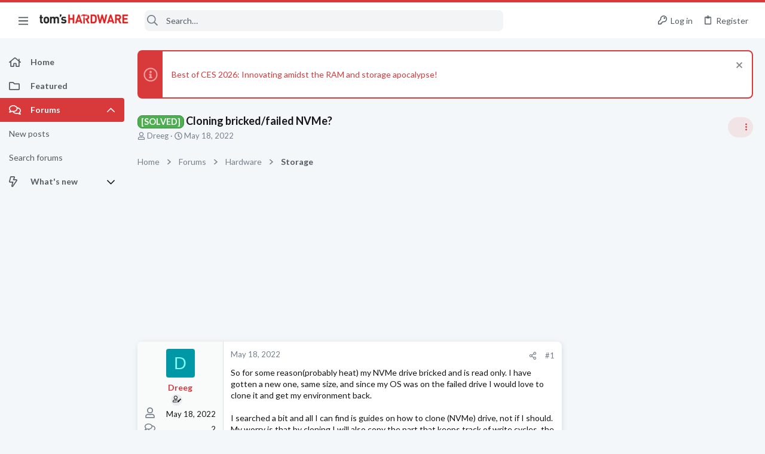

--- FILE ---
content_type: text/javascript
request_url: https://ad-assets.futurecdn.net/xenforo-forums/hybrid-forum-configuration.champagne.js
body_size: 275
content:
function log(logString) { if ((new URL(document.location)).searchParams.get("log") === 'true') console.log(logString); }

const loadChampagne = () => {
  const playerURL = window.hybridConf.champagne.videoplayer;
  const playlistURL = window.hybridConf.champagne.videoplaylist;
  const jwPlayerConfig = {};
  const targetingObject = {};
  if (window.hybridConf.champagne.threadForumNodeTitle !== '') {
    targetingObject.targetingKey = window.hybridConf.champagne.threadForumNodeTitle;
  }

  window.champagne = window.champagne || {};
  window.champagne.cmd = window.champagne.cmd || [];
  window.champagne.cmd.push(function(){
    window.champagne.addJWPlayer(
      "jwplayer-container-div",
      playerURL,
      playlistURL,
      jwPlayerConfig,
      targetingObject,
    )
    .then(function(jwPlayerInstance) {
      // The player has been inserted and returned
      //  You can continue your process here
    }).catch(function(error) {
      // The API call has failed, you should handle it here
      console.error(error)
    })
  });
}

log('[HYBRID REMOTE] Loading champagne...');
loadChampagne();
